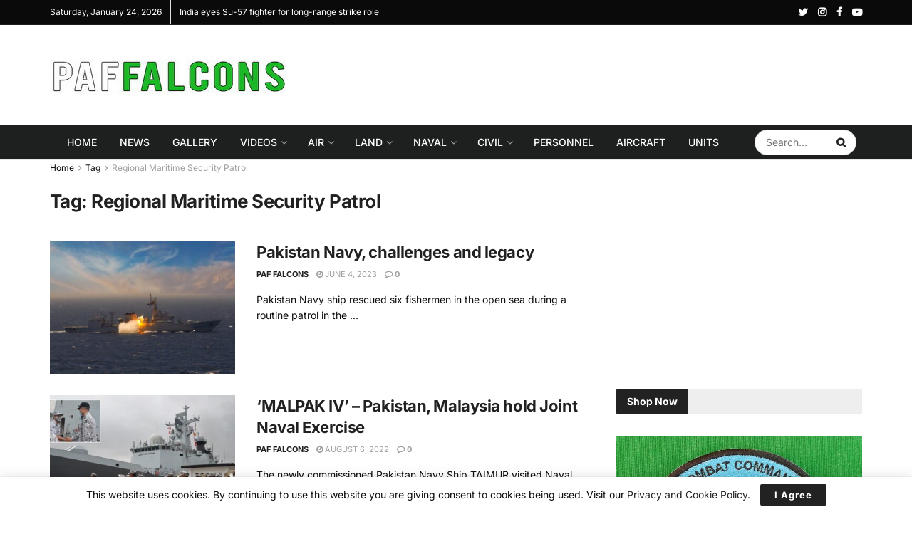

--- FILE ---
content_type: text/html; charset=utf-8
request_url: https://www.google.com/recaptcha/api2/aframe
body_size: 253
content:
<!DOCTYPE HTML><html><head><meta http-equiv="content-type" content="text/html; charset=UTF-8"></head><body><script nonce="kW4fzPGB2mjnDLZWFM-ENA">/** Anti-fraud and anti-abuse applications only. See google.com/recaptcha */ try{var clients={'sodar':'https://pagead2.googlesyndication.com/pagead/sodar?'};window.addEventListener("message",function(a){try{if(a.source===window.parent){var b=JSON.parse(a.data);var c=clients[b['id']];if(c){var d=document.createElement('img');d.src=c+b['params']+'&rc='+(localStorage.getItem("rc::a")?sessionStorage.getItem("rc::b"):"");window.document.body.appendChild(d);sessionStorage.setItem("rc::e",parseInt(sessionStorage.getItem("rc::e")||0)+1);localStorage.setItem("rc::h",'1769277229160');}}}catch(b){}});window.parent.postMessage("_grecaptcha_ready", "*");}catch(b){}</script></body></html>

--- FILE ---
content_type: text/css
request_url: https://paffalcons.com/wp-content/litespeed/css/c0dd16b11547e0813d4421c8f0867352.css?ver=22551
body_size: 2497
content:
.elementor-widget-heading .elementor-heading-title{color:var(--e-global-color-primary);font-weight:var(--e-global-typography-primary-font-weight)}.elementor-widget-image .widget-image-caption{color:var(--e-global-color-text);font-weight:var(--e-global-typography-text-font-weight)}.elementor-widget-text-editor{color:var(--e-global-color-text);font-weight:var(--e-global-typography-text-font-weight)}.elementor-widget-text-editor.elementor-drop-cap-view-stacked .elementor-drop-cap{background-color:var(--e-global-color-primary)}.elementor-widget-text-editor.elementor-drop-cap-view-framed .elementor-drop-cap,.elementor-widget-text-editor.elementor-drop-cap-view-default .elementor-drop-cap{color:var(--e-global-color-primary);border-color:var(--e-global-color-primary)}.elementor-widget-button .elementor-button{font-weight:var(--e-global-typography-accent-font-weight);background-color:var(--e-global-color-accent)}.elementor-widget-divider{--divider-color:var( --e-global-color-secondary )}.elementor-widget-divider .elementor-divider__text{color:var(--e-global-color-secondary);font-weight:var(--e-global-typography-secondary-font-weight)}.elementor-widget-divider.elementor-view-stacked .elementor-icon{background-color:var(--e-global-color-secondary)}.elementor-widget-divider.elementor-view-framed .elementor-icon,.elementor-widget-divider.elementor-view-default .elementor-icon{color:var(--e-global-color-secondary);border-color:var(--e-global-color-secondary)}.elementor-widget-divider.elementor-view-framed .elementor-icon,.elementor-widget-divider.elementor-view-default .elementor-icon svg{fill:var(--e-global-color-secondary)}.elementor-widget-image-box .elementor-image-box-title{color:var(--e-global-color-primary);font-weight:var(--e-global-typography-primary-font-weight)}.elementor-widget-image-box .elementor-image-box-description{color:var(--e-global-color-text);font-weight:var(--e-global-typography-text-font-weight)}.elementor-widget-icon.elementor-view-stacked .elementor-icon{background-color:var(--e-global-color-primary)}.elementor-widget-icon.elementor-view-framed .elementor-icon,.elementor-widget-icon.elementor-view-default .elementor-icon{color:var(--e-global-color-primary);border-color:var(--e-global-color-primary)}.elementor-widget-icon.elementor-view-framed .elementor-icon,.elementor-widget-icon.elementor-view-default .elementor-icon svg{fill:var(--e-global-color-primary)}.elementor-widget-icon-box.elementor-view-stacked .elementor-icon{background-color:var(--e-global-color-primary)}.elementor-widget-icon-box.elementor-view-framed .elementor-icon,.elementor-widget-icon-box.elementor-view-default .elementor-icon{fill:var(--e-global-color-primary);color:var(--e-global-color-primary);border-color:var(--e-global-color-primary)}.elementor-widget-icon-box .elementor-icon-box-title{color:var(--e-global-color-primary)}.elementor-widget-icon-box .elementor-icon-box-title,.elementor-widget-icon-box .elementor-icon-box-title a{font-weight:var(--e-global-typography-primary-font-weight)}.elementor-widget-icon-box .elementor-icon-box-description{color:var(--e-global-color-text);font-weight:var(--e-global-typography-text-font-weight)}.elementor-widget-star-rating .elementor-star-rating__title{color:var(--e-global-color-text);font-weight:var(--e-global-typography-text-font-weight)}.elementor-widget-image-gallery .gallery-item .gallery-caption{font-weight:var(--e-global-typography-accent-font-weight)}.elementor-widget-icon-list .elementor-icon-list-item:not(:last-child):after{border-color:var(--e-global-color-text)}.elementor-widget-icon-list .elementor-icon-list-icon i{color:var(--e-global-color-primary)}.elementor-widget-icon-list .elementor-icon-list-icon svg{fill:var(--e-global-color-primary)}.elementor-widget-icon-list .elementor-icon-list-item>.elementor-icon-list-text,.elementor-widget-icon-list .elementor-icon-list-item>a{font-weight:var(--e-global-typography-text-font-weight)}.elementor-widget-icon-list .elementor-icon-list-text{color:var(--e-global-color-secondary)}.elementor-widget-counter .elementor-counter-number-wrapper{color:var(--e-global-color-primary);font-weight:var(--e-global-typography-primary-font-weight)}.elementor-widget-counter .elementor-counter-title{color:var(--e-global-color-secondary);font-weight:var(--e-global-typography-secondary-font-weight)}.elementor-widget-progress .elementor-progress-wrapper .elementor-progress-bar{background-color:var(--e-global-color-primary)}.elementor-widget-progress .elementor-title{color:var(--e-global-color-primary);font-weight:var(--e-global-typography-text-font-weight)}.elementor-widget-testimonial .elementor-testimonial-content{color:var(--e-global-color-text);font-weight:var(--e-global-typography-text-font-weight)}.elementor-widget-testimonial .elementor-testimonial-name{color:var(--e-global-color-primary);font-weight:var(--e-global-typography-primary-font-weight)}.elementor-widget-testimonial .elementor-testimonial-job{color:var(--e-global-color-secondary);font-weight:var(--e-global-typography-secondary-font-weight)}.elementor-widget-tabs .elementor-tab-title,.elementor-widget-tabs .elementor-tab-title a{color:var(--e-global-color-primary)}.elementor-widget-tabs .elementor-tab-title.elementor-active,.elementor-widget-tabs .elementor-tab-title.elementor-active a{color:var(--e-global-color-accent)}.elementor-widget-tabs .elementor-tab-title{font-weight:var(--e-global-typography-primary-font-weight)}.elementor-widget-tabs .elementor-tab-content{color:var(--e-global-color-text);font-weight:var(--e-global-typography-text-font-weight)}.elementor-widget-accordion .elementor-accordion-icon,.elementor-widget-accordion .elementor-accordion-title{color:var(--e-global-color-primary)}.elementor-widget-accordion .elementor-accordion-icon svg{fill:var(--e-global-color-primary)}.elementor-widget-accordion .elementor-active .elementor-accordion-icon,.elementor-widget-accordion .elementor-active .elementor-accordion-title{color:var(--e-global-color-accent)}.elementor-widget-accordion .elementor-active .elementor-accordion-icon svg{fill:var(--e-global-color-accent)}.elementor-widget-accordion .elementor-accordion-title{font-weight:var(--e-global-typography-primary-font-weight)}.elementor-widget-accordion .elementor-tab-content{color:var(--e-global-color-text);font-weight:var(--e-global-typography-text-font-weight)}.elementor-widget-toggle .elementor-toggle-title,.elementor-widget-toggle .elementor-toggle-icon{color:var(--e-global-color-primary)}.elementor-widget-toggle .elementor-toggle-icon svg{fill:var(--e-global-color-primary)}.elementor-widget-toggle .elementor-tab-title.elementor-active a,.elementor-widget-toggle .elementor-tab-title.elementor-active .elementor-toggle-icon{color:var(--e-global-color-accent)}.elementor-widget-toggle .elementor-toggle-title{font-weight:var(--e-global-typography-primary-font-weight)}.elementor-widget-toggle .elementor-tab-content{color:var(--e-global-color-text);font-weight:var(--e-global-typography-text-font-weight)}.elementor-widget-alert .elementor-alert-title{font-weight:var(--e-global-typography-primary-font-weight)}.elementor-widget-alert .elementor-alert-description{font-weight:var(--e-global-typography-text-font-weight)}.elementor-widget-ucaddon_owl_sliding_thumbs_gallery .itemThumbTitle{font-weight:var(--e-global-typography-text-font-weight)}.elementor-widget-ucaddon_owl_sliding_thumbs_gallery .itemTitle{font-weight:var(--e-global-typography-text-font-weight)}.elementor-widget-ucaddon_owl_sliding_thumbs_gallery .itemDescription{font-weight:var(--e-global-typography-text-font-weight)}.elementor-widget-ucaddon_owl_sliding_thumbs_gallery .uc_more_btn{font-weight:var(--e-global-typography-text-font-weight)}.elementor-widget-ucaddon_play_list_video_gallery .ug-thumb-title{font-weight:var(--e-global-typography-text-font-weight)}.elementor-widget-ucaddon_play_list_video_gallery .ug-thumb-desc{font-weight:var(--e-global-typography-text-font-weight)}.elementor-widget-ucaddon_arrow_navigation .ue-remote-arrow{font-weight:var(--e-global-typography-text-font-weight)}.elementor-widget-text-path{font-weight:var(--e-global-typography-text-font-weight)}.elementor-widget-theme-site-logo .widget-image-caption{color:var(--e-global-color-text);font-weight:var(--e-global-typography-text-font-weight)}.elementor-widget-theme-site-title .elementor-heading-title{color:var(--e-global-color-primary);font-weight:var(--e-global-typography-primary-font-weight)}.elementor-widget-theme-page-title .elementor-heading-title{color:var(--e-global-color-primary);font-weight:var(--e-global-typography-primary-font-weight)}.elementor-widget-theme-post-title .elementor-heading-title{color:var(--e-global-color-primary);font-weight:var(--e-global-typography-primary-font-weight)}.elementor-widget-theme-post-excerpt .elementor-widget-container{color:var(--e-global-color-text);font-weight:var(--e-global-typography-text-font-weight)}.elementor-widget-theme-post-content{color:var(--e-global-color-text);font-weight:var(--e-global-typography-text-font-weight)}.elementor-widget-theme-post-featured-image .widget-image-caption{color:var(--e-global-color-text);font-weight:var(--e-global-typography-text-font-weight)}.elementor-widget-theme-archive-title .elementor-heading-title{color:var(--e-global-color-primary);font-weight:var(--e-global-typography-primary-font-weight)}.elementor-widget-archive-posts .elementor-post__title,.elementor-widget-archive-posts .elementor-post__title a{color:var(--e-global-color-secondary);font-weight:var(--e-global-typography-primary-font-weight)}.elementor-widget-archive-posts .elementor-post__meta-data{font-weight:var(--e-global-typography-secondary-font-weight)}.elementor-widget-archive-posts .elementor-post__excerpt p{font-weight:var(--e-global-typography-text-font-weight)}.elementor-widget-archive-posts .elementor-post__read-more{color:var(--e-global-color-accent)}.elementor-widget-archive-posts a.elementor-post__read-more{font-weight:var(--e-global-typography-accent-font-weight)}.elementor-widget-archive-posts .elementor-post__card .elementor-post__badge{background-color:var(--e-global-color-accent);font-weight:var(--e-global-typography-accent-font-weight)}.elementor-widget-archive-posts .elementor-swiper-button.elementor-swiper-button-prev,.elementor-widget-archive-posts .elementor-swiper-button.elementor-swiper-button-next{background-color:var(--e-global-color-accent)}.elementor-widget-archive-posts .elementor-pagination{font-weight:var(--e-global-typography-secondary-font-weight)}.elementor-widget-archive-posts .ecs-load-more-button .elementor-button{font-weight:var(--e-global-typography-accent-font-weight);background-color:var(--e-global-color-accent)}.elementor-widget-archive-posts .elementor-button{font-weight:var(--e-global-typography-accent-font-weight);background-color:var(--e-global-color-accent)}.elementor-widget-archive-posts .e-load-more-message{font-weight:var(--e-global-typography-secondary-font-weight)}.elementor-widget-archive-posts .elementor-posts-nothing-found{color:var(--e-global-color-text);font-weight:var(--e-global-typography-text-font-weight)}.elementor-widget-loop-grid .elementor-pagination{font-weight:var(--e-global-typography-secondary-font-weight)}.elementor-widget-loop-grid .elementor-button{font-weight:var(--e-global-typography-accent-font-weight);background-color:var(--e-global-color-accent)}.elementor-widget-loop-grid .e-load-more-message{font-weight:var(--e-global-typography-secondary-font-weight)}.elementor-widget-posts .elementor-post__title,.elementor-widget-posts .elementor-post__title a{color:var(--e-global-color-secondary);font-weight:var(--e-global-typography-primary-font-weight)}.elementor-widget-posts .elementor-post__meta-data{font-weight:var(--e-global-typography-secondary-font-weight)}.elementor-widget-posts .elementor-post__excerpt p{font-weight:var(--e-global-typography-text-font-weight)}.elementor-widget-posts .elementor-post__read-more{color:var(--e-global-color-accent)}.elementor-widget-posts a.elementor-post__read-more{font-weight:var(--e-global-typography-accent-font-weight)}.elementor-widget-posts .elementor-post__card .elementor-post__badge{background-color:var(--e-global-color-accent);font-weight:var(--e-global-typography-accent-font-weight)}.elementor-widget-posts .elementor-swiper-button.elementor-swiper-button-prev,.elementor-widget-posts .elementor-swiper-button.elementor-swiper-button-next{background-color:var(--e-global-color-accent)}.elementor-widget-posts .elementor-pagination{font-weight:var(--e-global-typography-secondary-font-weight)}.elementor-widget-posts .ecs-load-more-button .elementor-button{font-weight:var(--e-global-typography-accent-font-weight);background-color:var(--e-global-color-accent)}.elementor-widget-posts .elementor-button{font-weight:var(--e-global-typography-accent-font-weight);background-color:var(--e-global-color-accent)}.elementor-widget-posts .e-load-more-message{font-weight:var(--e-global-typography-secondary-font-weight)}.elementor-widget-portfolio a .elementor-portfolio-item__overlay{background-color:var(--e-global-color-accent)}.elementor-widget-portfolio .elementor-portfolio-item__title{font-weight:var(--e-global-typography-primary-font-weight)}.elementor-widget-portfolio .elementor-portfolio__filter{color:var(--e-global-color-text);font-weight:var(--e-global-typography-primary-font-weight)}.elementor-widget-portfolio .elementor-portfolio__filter.elementor-active{color:var(--e-global-color-primary)}.elementor-widget-gallery .elementor-gallery-item__title{font-weight:var(--e-global-typography-primary-font-weight)}.elementor-widget-gallery .elementor-gallery-item__description{font-weight:var(--e-global-typography-text-font-weight)}.elementor-widget-gallery{--galleries-title-color-normal:var( --e-global-color-primary );--galleries-title-color-hover:var( --e-global-color-secondary );--galleries-pointer-bg-color-hover:var( --e-global-color-accent );--gallery-title-color-active:var( --e-global-color-secondary );--galleries-pointer-bg-color-active:var( --e-global-color-accent )}.elementor-widget-gallery .elementor-gallery-title{font-weight:var(--e-global-typography-primary-font-weight)}.elementor-widget-form .elementor-field-group>label,.elementor-widget-form .elementor-field-subgroup label{color:var(--e-global-color-text)}.elementor-widget-form .elementor-field-group>label{font-weight:var(--e-global-typography-text-font-weight)}.elementor-widget-form .elementor-field-type-html{color:var(--e-global-color-text);font-weight:var(--e-global-typography-text-font-weight)}.elementor-widget-form .elementor-field-group .elementor-field{color:var(--e-global-color-text)}.elementor-widget-form .elementor-field-group .elementor-field,.elementor-widget-form .elementor-field-subgroup label{font-weight:var(--e-global-typography-text-font-weight)}.elementor-widget-form .elementor-button{font-weight:var(--e-global-typography-accent-font-weight)}.elementor-widget-form .e-form__buttons__wrapper__button-next{background-color:var(--e-global-color-accent)}.elementor-widget-form .elementor-button[type="submit"]{background-color:var(--e-global-color-accent)}.elementor-widget-form .e-form__buttons__wrapper__button-previous{background-color:var(--e-global-color-accent)}.elementor-widget-form .elementor-message{font-weight:var(--e-global-typography-text-font-weight)}.elementor-widget-form .e-form__indicators__indicator,.elementor-widget-form .e-form__indicators__indicator__label{font-weight:var(--e-global-typography-accent-font-weight)}.elementor-widget-form{--e-form-steps-indicator-inactive-primary-color:var( --e-global-color-text );--e-form-steps-indicator-active-primary-color:var( --e-global-color-accent );--e-form-steps-indicator-completed-primary-color:var( --e-global-color-accent );--e-form-steps-indicator-progress-color:var( --e-global-color-accent );--e-form-steps-indicator-progress-background-color:var( --e-global-color-text );--e-form-steps-indicator-progress-meter-color:var( --e-global-color-text )}.elementor-widget-form .e-form__indicators__indicator__progress__meter{font-weight:var(--e-global-typography-accent-font-weight)}.elementor-widget-login .elementor-field-group>a{color:var(--e-global-color-text)}.elementor-widget-login .elementor-field-group>a:hover{color:var(--e-global-color-accent)}.elementor-widget-login .elementor-form-fields-wrapper label{color:var(--e-global-color-text);font-weight:var(--e-global-typography-text-font-weight)}.elementor-widget-login .elementor-field-group .elementor-field{color:var(--e-global-color-text)}.elementor-widget-login .elementor-field-group .elementor-field,.elementor-widget-login .elementor-field-subgroup label{font-weight:var(--e-global-typography-text-font-weight)}.elementor-widget-login .elementor-button{font-weight:var(--e-global-typography-accent-font-weight);background-color:var(--e-global-color-accent)}.elementor-widget-login .elementor-widget-container .elementor-login__logged-in-message{color:var(--e-global-color-text);font-weight:var(--e-global-typography-text-font-weight)}.elementor-widget-slides .elementor-slide-heading{font-weight:var(--e-global-typography-primary-font-weight)}.elementor-widget-slides .elementor-slide-description{font-weight:var(--e-global-typography-secondary-font-weight)}.elementor-widget-slides .elementor-slide-button{font-weight:var(--e-global-typography-accent-font-weight)}.elementor-widget-nav-menu .elementor-nav-menu .elementor-item{font-weight:var(--e-global-typography-primary-font-weight)}.elementor-widget-nav-menu .elementor-nav-menu--main .elementor-item{color:var(--e-global-color-text);fill:var(--e-global-color-text)}.elementor-widget-nav-menu .elementor-nav-menu--main .elementor-item:hover,.elementor-widget-nav-menu .elementor-nav-menu--main .elementor-item.elementor-item-active,.elementor-widget-nav-menu .elementor-nav-menu--main .elementor-item.highlighted,.elementor-widget-nav-menu .elementor-nav-menu--main .elementor-item:focus{color:var(--e-global-color-accent);fill:var(--e-global-color-accent)}.elementor-widget-nav-menu .elementor-nav-menu--main:not(.e--pointer-framed) .elementor-item:before,.elementor-widget-nav-menu .elementor-nav-menu--main:not(.e--pointer-framed) .elementor-item:after{background-color:var(--e-global-color-accent)}.elementor-widget-nav-menu .e--pointer-framed .elementor-item:before,.elementor-widget-nav-menu .e--pointer-framed .elementor-item:after{border-color:var(--e-global-color-accent)}.elementor-widget-nav-menu{--e-nav-menu-divider-color:var( --e-global-color-text )}.elementor-widget-nav-menu .elementor-nav-menu--dropdown .elementor-item,.elementor-widget-nav-menu .elementor-nav-menu--dropdown .elementor-sub-item{font-weight:var(--e-global-typography-accent-font-weight)}.elementor-widget-animated-headline .elementor-headline-dynamic-wrapper path{stroke:var(--e-global-color-accent)}.elementor-widget-animated-headline .elementor-headline-plain-text{color:var(--e-global-color-secondary)}.elementor-widget-animated-headline .elementor-headline{font-weight:var(--e-global-typography-primary-font-weight)}.elementor-widget-animated-headline{--dynamic-text-color:var( --e-global-color-secondary )}.elementor-widget-animated-headline .elementor-headline-dynamic-text{font-weight:var(--e-global-typography-primary-font-weight)}.elementor-widget-hotspot .widget-image-caption{font-weight:var(--e-global-typography-text-font-weight)}.elementor-widget-hotspot{--hotspot-color:var( --e-global-color-primary );--hotspot-box-color:var( --e-global-color-secondary );--tooltip-color:var( --e-global-color-secondary )}.elementor-widget-hotspot .e-hotspot__label{font-weight:var(--e-global-typography-primary-font-weight)}.elementor-widget-hotspot .e-hotspot__tooltip{font-weight:var(--e-global-typography-secondary-font-weight)}.elementor-widget-price-list .elementor-price-list-header{color:var(--e-global-color-primary);font-weight:var(--e-global-typography-primary-font-weight)}.elementor-widget-price-list .elementor-price-list-price{color:var(--e-global-color-primary);font-weight:var(--e-global-typography-primary-font-weight)}.elementor-widget-price-list .elementor-price-list-description{color:var(--e-global-color-text);font-weight:var(--e-global-typography-text-font-weight)}.elementor-widget-price-list .elementor-price-list-separator{border-bottom-color:var(--e-global-color-secondary)}.elementor-widget-price-table{--e-price-table-header-background-color:var( --e-global-color-secondary )}.elementor-widget-price-table .elementor-price-table__heading{font-weight:var(--e-global-typography-primary-font-weight)}.elementor-widget-price-table .elementor-price-table__subheading{font-weight:var(--e-global-typography-secondary-font-weight)}.elementor-widget-price-table .elementor-price-table .elementor-price-table__price{font-weight:var(--e-global-typography-primary-font-weight)}.elementor-widget-price-table .elementor-price-table__original-price{color:var(--e-global-color-secondary);font-weight:var(--e-global-typography-primary-font-weight)}.elementor-widget-price-table .elementor-price-table__period{color:var(--e-global-color-secondary);font-weight:var(--e-global-typography-secondary-font-weight)}.elementor-widget-price-table .elementor-price-table__features-list{--e-price-table-features-list-color:var( --e-global-color-text )}.elementor-widget-price-table .elementor-price-table__features-list li{font-weight:var(--e-global-typography-text-font-weight)}.elementor-widget-price-table .elementor-price-table__features-list li:before{border-top-color:var(--e-global-color-text)}.elementor-widget-price-table .elementor-price-table__button{font-weight:var(--e-global-typography-accent-font-weight);background-color:var(--e-global-color-accent)}.elementor-widget-price-table .elementor-price-table__additional_info{color:var(--e-global-color-text);font-weight:var(--e-global-typography-text-font-weight)}.elementor-widget-price-table .elementor-price-table__ribbon-inner{background-color:var(--e-global-color-accent);font-weight:var(--e-global-typography-accent-font-weight)}.elementor-widget-flip-box .elementor-flip-box__front .elementor-flip-box__layer__title{font-weight:var(--e-global-typography-primary-font-weight)}.elementor-widget-flip-box .elementor-flip-box__front .elementor-flip-box__layer__description{font-weight:var(--e-global-typography-text-font-weight)}.elementor-widget-flip-box .elementor-flip-box__back .elementor-flip-box__layer__title{font-weight:var(--e-global-typography-primary-font-weight)}.elementor-widget-flip-box .elementor-flip-box__back .elementor-flip-box__layer__description{font-weight:var(--e-global-typography-text-font-weight)}.elementor-widget-flip-box .elementor-flip-box__button{font-weight:var(--e-global-typography-accent-font-weight)}.elementor-widget-call-to-action .elementor-cta__title{font-weight:var(--e-global-typography-primary-font-weight)}.elementor-widget-call-to-action .elementor-cta__description{font-weight:var(--e-global-typography-text-font-weight)}.elementor-widget-call-to-action .elementor-cta__button{font-weight:var(--e-global-typography-accent-font-weight)}.elementor-widget-call-to-action .elementor-ribbon-inner{background-color:var(--e-global-color-accent);font-weight:var(--e-global-typography-accent-font-weight)}.elementor-widget-media-carousel .elementor-carousel-image-overlay{font-weight:var(--e-global-typography-accent-font-weight)}.elementor-widget-testimonial-carousel .elementor-testimonial__text{color:var(--e-global-color-text);font-weight:var(--e-global-typography-text-font-weight)}.elementor-widget-testimonial-carousel .elementor-testimonial__name{color:var(--e-global-color-text);font-weight:var(--e-global-typography-primary-font-weight)}.elementor-widget-testimonial-carousel .elementor-testimonial__title{color:var(--e-global-color-primary);font-weight:var(--e-global-typography-secondary-font-weight)}.elementor-widget-reviews .elementor-testimonial__header,.elementor-widget-reviews .elementor-testimonial__name{font-weight:var(--e-global-typography-primary-font-weight)}.elementor-widget-reviews .elementor-testimonial__text{font-weight:var(--e-global-typography-text-font-weight)}.elementor-widget-table-of-contents{--header-color:var( --e-global-color-secondary );--item-text-color:var( --e-global-color-text );--item-text-hover-color:var( --e-global-color-accent );--marker-color:var( --e-global-color-text )}.elementor-widget-table-of-contents .elementor-toc__header,.elementor-widget-table-of-contents .elementor-toc__header-title{font-weight:var(--e-global-typography-primary-font-weight)}.elementor-widget-table-of-contents .elementor-toc__list-item{font-weight:var(--e-global-typography-text-font-weight)}.elementor-widget-countdown .elementor-countdown-item{background-color:var(--e-global-color-primary)}.elementor-widget-countdown .elementor-countdown-digits{font-weight:var(--e-global-typography-text-font-weight)}.elementor-widget-countdown .elementor-countdown-label{font-weight:var(--e-global-typography-secondary-font-weight)}.elementor-widget-countdown .elementor-countdown-expire--message{color:var(--e-global-color-text);font-weight:var(--e-global-typography-text-font-weight)}.elementor-widget-search-form input[type="search"].elementor-search-form__input{font-weight:var(--e-global-typography-text-font-weight)}.elementor-widget-search-form .elementor-search-form__input,.elementor-widget-search-form .elementor-search-form__icon,.elementor-widget-search-form .elementor-lightbox .dialog-lightbox-close-button,.elementor-widget-search-form .elementor-lightbox .dialog-lightbox-close-button:hover,.elementor-widget-search-form.elementor-search-form--skin-full_screen input[type="search"].elementor-search-form__input{color:var(--e-global-color-text);fill:var(--e-global-color-text)}.elementor-widget-search-form .elementor-search-form__submit{font-weight:var(--e-global-typography-text-font-weight);background-color:var(--e-global-color-secondary)}.elementor-widget-author-box .elementor-author-box__name{color:var(--e-global-color-secondary);font-weight:var(--e-global-typography-primary-font-weight)}.elementor-widget-author-box .elementor-author-box__bio{color:var(--e-global-color-text);font-weight:var(--e-global-typography-text-font-weight)}.elementor-widget-author-box .elementor-author-box__button{color:var(--e-global-color-secondary);border-color:var(--e-global-color-secondary);font-weight:var(--e-global-typography-accent-font-weight)}.elementor-widget-author-box .elementor-author-box__button:hover{border-color:var(--e-global-color-secondary);color:var(--e-global-color-secondary)}.elementor-widget-post-navigation span.post-navigation__prev--label{color:var(--e-global-color-text)}.elementor-widget-post-navigation span.post-navigation__next--label{color:var(--e-global-color-text)}.elementor-widget-post-navigation span.post-navigation__prev--label,.elementor-widget-post-navigation span.post-navigation__next--label{font-weight:var(--e-global-typography-secondary-font-weight)}.elementor-widget-post-navigation span.post-navigation__prev--title,.elementor-widget-post-navigation span.post-navigation__next--title{color:var(--e-global-color-secondary);font-weight:var(--e-global-typography-secondary-font-weight)}.elementor-widget-post-info .elementor-icon-list-item:not(:last-child):after{border-color:var(--e-global-color-text)}.elementor-widget-post-info .elementor-icon-list-icon i{color:var(--e-global-color-primary)}.elementor-widget-post-info .elementor-icon-list-icon svg{fill:var(--e-global-color-primary)}.elementor-widget-post-info .elementor-icon-list-text,.elementor-widget-post-info .elementor-icon-list-text a{color:var(--e-global-color-secondary)}.elementor-widget-post-info .elementor-icon-list-item{font-weight:var(--e-global-typography-text-font-weight)}.elementor-widget-sitemap .elementor-sitemap-title{color:var(--e-global-color-primary);font-weight:var(--e-global-typography-primary-font-weight)}.elementor-widget-sitemap .elementor-sitemap-item,.elementor-widget-sitemap span.elementor-sitemap-list,.elementor-widget-sitemap .elementor-sitemap-item a{color:var(--e-global-color-text);font-weight:var(--e-global-typography-text-font-weight)}.elementor-widget-sitemap .elementor-sitemap-item{color:var(--e-global-color-text)}.elementor-widget-breadcrumbs{font-weight:var(--e-global-typography-secondary-font-weight)}.elementor-widget-blockquote .elementor-blockquote__content{color:var(--e-global-color-text)}.elementor-widget-blockquote .elementor-blockquote__author{color:var(--e-global-color-secondary)}.elementor-widget-lottie{--caption-color:var( --e-global-color-text )}.elementor-widget-lottie .e-lottie__caption{font-weight:var(--e-global-typography-text-font-weight)}.elementor-widget-video-playlist .e-tabs-header .e-tabs-title{color:var(--e-global-color-text)}.elementor-widget-video-playlist .e-tabs-header .e-tabs-videos-count{color:var(--e-global-color-text)}.elementor-widget-video-playlist .e-tabs-header .e-tabs-header-right-side i{color:var(--e-global-color-text)}.elementor-widget-video-playlist .e-tabs-header .e-tabs-header-right-side svg{fill:var(--e-global-color-text)}.elementor-widget-video-playlist .e-tab-title .e-tab-title-text{color:var(--e-global-color-text);font-weight:var(--e-global-typography-text-font-weight)}.elementor-widget-video-playlist .e-tab-title .e-tab-title-text a{color:var(--e-global-color-text)}.elementor-widget-video-playlist .e-tab-title .e-tab-duration{color:var(--e-global-color-text)}.elementor-widget-video-playlist .e-tabs-items-wrapper .e-tab-title:where(.e-active,:hover) .e-tab-title-text{color:var(--e-global-color-text);font-weight:var(--e-global-typography-text-font-weight)}.elementor-widget-video-playlist .e-tabs-items-wrapper .e-tab-title:where(.e-active,:hover) .e-tab-title-text a{color:var(--e-global-color-text)}.elementor-widget-video-playlist .e-tabs-items-wrapper .e-tab-title:where(.e-active,:hover) .e-tab-duration{color:var(--e-global-color-text)}.elementor-widget-video-playlist .e-tabs-items-wrapper .e-section-title{color:var(--e-global-color-text)}.elementor-widget-video-playlist .e-tabs-inner-tabs .e-inner-tabs-wrapper .e-inner-tab-title a{font-weight:var(--e-global-typography-text-font-weight)}.elementor-widget-video-playlist .e-tabs-inner-tabs .e-inner-tabs-content-wrapper .e-inner-tab-content .e-inner-tab-text{font-weight:var(--e-global-typography-text-font-weight)}.elementor-widget-video-playlist .e-tabs-inner-tabs .e-inner-tabs-content-wrapper .e-inner-tab-content button{color:var(--e-global-color-text);font-weight:var(--e-global-typography-accent-font-weight)}.elementor-widget-video-playlist .e-tabs-inner-tabs .e-inner-tabs-content-wrapper .e-inner-tab-content button:hover{color:var(--e-global-color-text)}.elementor-widget-paypal-button .elementor-button{font-weight:var(--e-global-typography-accent-font-weight);background-color:var(--e-global-color-accent)}.elementor-widget-paypal-button .elementor-message{font-weight:var(--e-global-typography-text-font-weight)}.elementor-widget-stripe-button .elementor-button{font-weight:var(--e-global-typography-accent-font-weight);background-color:var(--e-global-color-accent)}.elementor-widget-stripe-button .elementor-message{font-weight:var(--e-global-typography-text-font-weight)}.elementor-widget-progress-tracker .current-progress-percentage{font-weight:var(--e-global-typography-text-font-weight)}